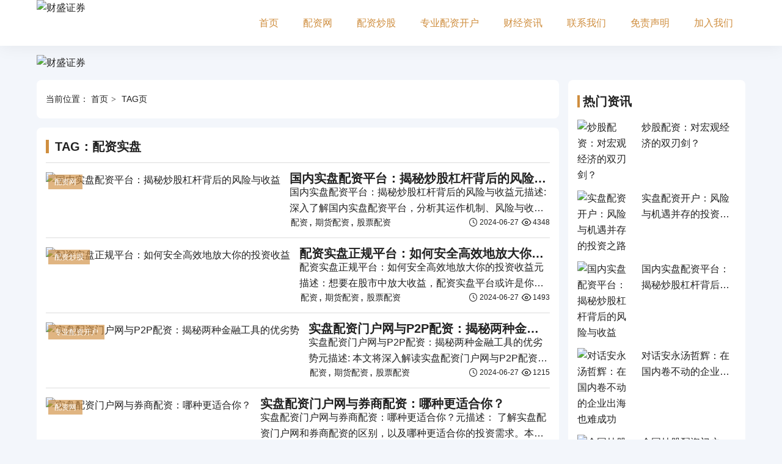

--- FILE ---
content_type: text/html; charset=utf-8
request_url: http://www.stdhn.com/index.php?s=tag&name=peizishipan
body_size: 8215
content:
<!DOCTYPE html>
<html lang="zh-CN">
    <head>
        <meta charset="UTF-8" />
        <meta http-equiv="X-UA-Compatible" content="IE=edge" />
        <meta name="viewport" content="maximum-scale=1.0,minimum-scale=1.0,user-scalable=no,width=device-width,initial-scale=1.0" />
        <title>&#84;&#65;&#71;&#65306;&#37197;&#36164;&#23454;&#30424;&#45;&#36130;&#30427;&#35777;&#21048;</title>
        <meta name="keywords" content="&#37197;&#36164;&#23454;&#30424;" />
        <meta name="description" content="" />
        <meta property="og:type" content="webpage" />
        <meta property="og:url" content="http://www.stdhn.com/index.php?s=tag&name=peizishipan" />
        <meta property="og:site_name" content="财盛证券" />
        <meta property="og:title" content="TAG：配资实盘-财盛证券" />
        <meta property="og:description" content="" />
        <meta http-equiv="Cache-Control" content="no-transform" />
        <meta http-equiv="Cache-Control" content="no-siteapp" />
        <meta name="applicable-device" content="pc,mobile" />
        <link rel="canonical" href="http://www.stdhn.com/index.php?s=tag&name=peizishipan" />
        <link rel="stylesheet" href="/static/theme/iconfont/iconfont.css" />
        <link rel="stylesheet" href="/static/theme/css/style.min.css?=663" />
        <script src="/static/assets/global/plugins/jquery.min.js" type="text/javascript"></script>
        <script src="/static/theme/js/swiper-bundle.min.js?=775" type="text/javascript"></script>
    </head>
    <body>
        <header class="main-header">
            <div class="container">
                <div class="header-md">
                                        <div class="logo">
                        <a href="/" title="财盛证券"><img src="http://www.hbqpw.cn/uploadfile/202406/2ddf636a8f6f97d.jpg" alt="财盛证券" /></a>
                    </div>
                                        <div class="main-nav">
                        <ul>
                            <li class=""><a href="/" title="">首页</a></li>
                                                        <li class=""><a href="http://www.hbqpw.cn/cszq/" title="配资网">配资网</a></li>
                                                        <li class=""><a href="http://www.hbqpw.cn/zaixianshipan/" title="配资炒股">配资炒股</a></li>
                                                        <li class=""><a href="http://www.hbqpw.cn/chaogupeizi/" title="专业配资开户">专业配资开户</a></li>
                                                        <li class=""><a href="http://www.hbqpw.cn/gupiaopeizi/" title="财经资讯">财经资讯</a></li>
                                                        <li class=""><a href="http://www.hbqpw.cn/shipanpeizi/" title="联系我们">联系我们</a></li>
                                                        <li class=""><a href="http://www.hbqpw.cn/zaixianchaogu/" title="免责声明">免责声明</a></li>
                                                        <li class=""><a href="http://www.hbqpw.cn/shipanchaogu/" title="加入我们">加入我们</a></li>
                                                    </ul>
                    </div>
                    <div class="menu-bar">
                        <i class="iconfont icon-menu"></i>
                    </div>
                </div>
            </div>
        </header><div class="topad">
    <div class="container">
                <a href="https://hhjj678.ktis.cn/cs01.html" target="_blank">
            <img class="show-p" src="http://www.hbqpw.cn/uploadfile/thumb/9bf31c7ff062936a96d3c8bd1f8f2ff3/1920x120_crop.jpg" alt="财盛证券" />
            <img class="show-m" src="http://www.hbqpw.cn/uploadfile/thumb/c74d97b01eae257e44aa9d5bade97baf/750x300_crop.jpg" alt="财盛证券" />
        </a>
            </div>
</div>
<div class="e-61-h8-ce wrapper">
    <div class="e-h5-8p-py container">
        <main class="wrapper-main">
            <div class="e-mx-nt-ss section">
                <div class="e-a6-gf-fe crumb">
                    当前位置：
                <a href="/">首页</a>
                <span class="e-qb-lz-eb">TAG页</span>
                </div>
            </div>
            <div class="e-p5-jf-dq section">
                <h1 class="e-je-2w-wf section-hd h3">TAG：配资实盘</h1>
                <div class="e-kh-dz-sh section-md">
                    <div class="e-75-fn-7v post-loop line-box">
                        <ul class="e-yd-qb-ue row">
                                                        <li class="e-6y-sv-zq col">
                                <div class="e-jj-wn-xp item">
                                    <div class="e-e9-gk-j9 item-thumb">
                                        <a class="e-2c-n4-el zoompic" href="http://www.hbqpw.cn/a/202406/49.html" title="国内实盘配资平台：揭秘炒股杠杆背后的风险与收益">
                                            <img src="http://www.hbqpw.cn/uploadfile/thumb/37693cfc748049e45d87b8c7d8b9aacd/200x120_crop.jpg" alt="国内实盘配资平台：揭秘炒股杠杆背后的风险与收益" />
                                        </a>
                                        <div class="e-ic-ql-tt sort">
                                            <a href="http://www.hbqpw.cn/cszq/" title="配资网">配资网</a>
                                        </div>
                                    </div>
                                    <div class="e-ds-f3-hs item-md">
                                        <h2 class="e-jj-tt-bs title h3 text-line-1"><a href="http://www.hbqpw.cn/a/202406/49.html" title="国内实盘配资平台：揭秘炒股杠杆背后的风险与收益">国内实盘配资平台：揭秘炒股杠杆背后的风险与收益</a></h2>
                                        <div class="e-nq-er-4h desc text-line-2">国内实盘配资平台：揭秘炒股杠杆背后的风险与收益</h2>元描述:  深入了解国内实盘配资平台，分析其运作机制、风险与收益，并提供选择平台的建议以及风险控制指南，帮助您明智地使用杠杆，提升投资效率。引言</div>
                                        <div class="e-dy-kg-m9 fd show-p-flex">
                                            <div class="e-49-ec-vz tags">
                                                <ul class="e-cv-pc-xy">
                                                                                                        <li class="e-ds-7g-wk"><a href="/index.php?s=tag&name=peizi" title="配资">配资</a></li>
                                                                                                        <li class="e-ds-7g-wk"><a href="/index.php?s=tag&name=qihuopeizi" title="期货配资">期货配资</a></li>
                                                                                                        <li class="e-ds-7g-wk"><a href="/index.php?s=tag&name=gupiaopeizi" title="股票配资">股票配资</a></li>
                                                                                                    </ul>
                                            </div>
                                            <span class="e-j2-pb-8b time">
                                                <i class="e-sj-49-nb iconfont icon-time"></i>
                                                2024-06-27                                            </span>
                                            <span class="e-9p-mn-ab hits">
                                                <i class="e-td-dp-wc iconfont icon-eye"></i>
                                                4348                                            </span>
                                        </div>
                                    </div>
                                </div>
                            </li>
                                                        <li class="e-6y-sv-zq col">
                                <div class="e-jj-wn-xp item">
                                    <div class="e-e9-gk-j9 item-thumb">
                                        <a class="e-2c-n4-el zoompic" href="http://www.hbqpw.cn/a/202406/50.html" title="配资实盘正规平台：如何安全高效地放大你的投资收益">
                                            <img src="http://www.hbqpw.cn/uploadfile/thumb/1ff1de774005f8da13f42943881c655f/200x120_crop.jpg" alt="配资实盘正规平台：如何安全高效地放大你的投资收益" />
                                        </a>
                                        <div class="e-ic-ql-tt sort">
                                            <a href="http://www.hbqpw.cn/zaixianshipan/" title="配资炒股">配资炒股</a>
                                        </div>
                                    </div>
                                    <div class="e-ds-f3-hs item-md">
                                        <h2 class="e-jj-tt-bs title h3 text-line-1"><a href="http://www.hbqpw.cn/a/202406/50.html" title="配资实盘正规平台：如何安全高效地放大你的投资收益">配资实盘正规平台：如何安全高效地放大你的投资收益</a></h2>
                                        <div class="e-nq-er-4h desc text-line-2">配资实盘正规平台：如何安全高效地放大你的投资收益</h2>元描述：想要在股市中放大收益，配资实盘平台或许是你的选择。但如何找到靠谱的平台，安全高效地进行操作？本文将为你揭秘配资实盘平台的运作机制，并提</div>
                                        <div class="e-dy-kg-m9 fd show-p-flex">
                                            <div class="e-49-ec-vz tags">
                                                <ul class="e-cv-pc-xy">
                                                                                                        <li class="e-ds-7g-wk"><a href="/index.php?s=tag&name=peizi" title="配资">配资</a></li>
                                                                                                        <li class="e-ds-7g-wk"><a href="/index.php?s=tag&name=qihuopeizi" title="期货配资">期货配资</a></li>
                                                                                                        <li class="e-ds-7g-wk"><a href="/index.php?s=tag&name=gupiaopeizi" title="股票配资">股票配资</a></li>
                                                                                                    </ul>
                                            </div>
                                            <span class="e-j2-pb-8b time">
                                                <i class="e-sj-49-nb iconfont icon-time"></i>
                                                2024-06-27                                            </span>
                                            <span class="e-9p-mn-ab hits">
                                                <i class="e-td-dp-wc iconfont icon-eye"></i>
                                                1493                                            </span>
                                        </div>
                                    </div>
                                </div>
                            </li>
                                                        <li class="e-6y-sv-zq col">
                                <div class="e-jj-wn-xp item">
                                    <div class="e-e9-gk-j9 item-thumb">
                                        <a class="e-2c-n4-el zoompic" href="http://www.hbqpw.cn/a/202406/51.html" title="实盘配资门户网与P2P配资：揭秘两种金融工具的优劣势">
                                            <img src="http://www.hbqpw.cn/uploadfile/thumb/8e296a067a37563370ded05f5a3bf3ec/200x120_crop.jpg" alt="实盘配资门户网与P2P配资：揭秘两种金融工具的优劣势" />
                                        </a>
                                        <div class="e-ic-ql-tt sort">
                                            <a href="http://www.hbqpw.cn/chaogupeizi/" title="专业配资开户">专业配资开户</a>
                                        </div>
                                    </div>
                                    <div class="e-ds-f3-hs item-md">
                                        <h2 class="e-jj-tt-bs title h3 text-line-1"><a href="http://www.hbqpw.cn/a/202406/51.html" title="实盘配资门户网与P2P配资：揭秘两种金融工具的优劣势">实盘配资门户网与P2P配资：揭秘两种金融工具的优劣势</a></h2>
                                        <div class="e-nq-er-4h desc text-line-2">实盘配资门户网与P2P配资：揭秘两种金融工具的优劣势</h2>元描述: 本文将深入解读实盘配资门户网与P2P配资的区别，帮助您了解这两种金融工具的特点、优势和风险，并提供选择指南，助您明智决策。引言:</div>
                                        <div class="e-dy-kg-m9 fd show-p-flex">
                                            <div class="e-49-ec-vz tags">
                                                <ul class="e-cv-pc-xy">
                                                                                                        <li class="e-ds-7g-wk"><a href="/index.php?s=tag&name=peizi" title="配资">配资</a></li>
                                                                                                        <li class="e-ds-7g-wk"><a href="/index.php?s=tag&name=qihuopeizi" title="期货配资">期货配资</a></li>
                                                                                                        <li class="e-ds-7g-wk"><a href="/index.php?s=tag&name=gupiaopeizi" title="股票配资">股票配资</a></li>
                                                                                                    </ul>
                                            </div>
                                            <span class="e-j2-pb-8b time">
                                                <i class="e-sj-49-nb iconfont icon-time"></i>
                                                2024-06-27                                            </span>
                                            <span class="e-9p-mn-ab hits">
                                                <i class="e-td-dp-wc iconfont icon-eye"></i>
                                                1215                                            </span>
                                        </div>
                                    </div>
                                </div>
                            </li>
                                                        <li class="e-6y-sv-zq col">
                                <div class="e-jj-wn-xp item">
                                    <div class="e-e9-gk-j9 item-thumb">
                                        <a class="e-2c-n4-el zoompic" href="http://www.hbqpw.cn/a/202406/52.html" title="实盘配资门户网与券商配资：哪种更适合你？">
                                            <img src="http://www.hbqpw.cn/uploadfile/thumb/4e732ced3463d06de0ca9a15b6153677/200x120_crop.jpg" alt="实盘配资门户网与券商配资：哪种更适合你？" />
                                        </a>
                                        <div class="e-ic-ql-tt sort">
                                            <a href="http://www.hbqpw.cn/cszq/" title="配资网">配资网</a>
                                        </div>
                                    </div>
                                    <div class="e-ds-f3-hs item-md">
                                        <h2 class="e-jj-tt-bs title h3 text-line-1"><a href="http://www.hbqpw.cn/a/202406/52.html" title="实盘配资门户网与券商配资：哪种更适合你？">实盘配资门户网与券商配资：哪种更适合你？</a></h2>
                                        <div class="e-nq-er-4h desc text-line-2">实盘配资门户网与券商配资：哪种更适合你？</h2>元描述： 了解实盘配资门户网和券商配资的区别，以及哪种更适合你的投资需求。本文将深入解析两种配资模式的优缺点，并提供专业建议帮助你做出明智选择。你是否</div>
                                        <div class="e-dy-kg-m9 fd show-p-flex">
                                            <div class="e-49-ec-vz tags">
                                                <ul class="e-cv-pc-xy">
                                                                                                        <li class="e-ds-7g-wk"><a href="/index.php?s=tag&name=peizi" title="配资">配资</a></li>
                                                                                                        <li class="e-ds-7g-wk"><a href="/index.php?s=tag&name=qihuopeizi" title="期货配资">期货配资</a></li>
                                                                                                        <li class="e-ds-7g-wk"><a href="/index.php?s=tag&name=gupiaopeizi" title="股票配资">股票配资</a></li>
                                                                                                    </ul>
                                            </div>
                                            <span class="e-j2-pb-8b time">
                                                <i class="e-sj-49-nb iconfont icon-time"></i>
                                                2024-06-27                                            </span>
                                            <span class="e-9p-mn-ab hits">
                                                <i class="e-td-dp-wc iconfont icon-eye"></i>
                                                1866                                            </span>
                                        </div>
                                    </div>
                                </div>
                            </li>
                                                        <li class="e-6y-sv-zq col">
                                <div class="e-jj-wn-xp item">
                                    <div class="e-e9-gk-j9 item-thumb">
                                        <a class="e-2c-n4-el zoompic" href="http://www.hbqpw.cn/a/202406/53.html" title="专业配资服务：解锁投资潜力，实现财富增长">
                                            <img src="http://www.hbqpw.cn/uploadfile/thumb/02e74f10e0327ad868d138f2b4fdd6f0/200x120_crop.jpg" alt="专业配资服务：解锁投资潜力，实现财富增长" />
                                        </a>
                                        <div class="e-ic-ql-tt sort">
                                            <a href="http://www.hbqpw.cn/zaixianshipan/" title="配资炒股">配资炒股</a>
                                        </div>
                                    </div>
                                    <div class="e-ds-f3-hs item-md">
                                        <h2 class="e-jj-tt-bs title h3 text-line-1"><a href="http://www.hbqpw.cn/a/202406/53.html" title="专业配资服务：解锁投资潜力，实现财富增长">专业配资服务：解锁投资潜力，实现财富增长</a></h2>
                                        <div class="e-nq-er-4h desc text-line-2">专业配资服务：解锁投资潜力，实现财富增长</h2>元描述: 探索专业配资服务，了解其运作机制、优势、风险和选择技巧，助您有效利用资金，放大投资收益，实现财富增长！你是否渴望在资本市场中大展拳脚，却苦于</div>
                                        <div class="e-dy-kg-m9 fd show-p-flex">
                                            <div class="e-49-ec-vz tags">
                                                <ul class="e-cv-pc-xy">
                                                                                                        <li class="e-ds-7g-wk"><a href="/index.php?s=tag&name=peizi" title="配资">配资</a></li>
                                                                                                        <li class="e-ds-7g-wk"><a href="/index.php?s=tag&name=qihuopeizi" title="期货配资">期货配资</a></li>
                                                                                                        <li class="e-ds-7g-wk"><a href="/index.php?s=tag&name=gupiaopeizi" title="股票配资">股票配资</a></li>
                                                                                                    </ul>
                                            </div>
                                            <span class="e-j2-pb-8b time">
                                                <i class="e-sj-49-nb iconfont icon-time"></i>
                                                2024-06-27                                            </span>
                                            <span class="e-9p-mn-ab hits">
                                                <i class="e-td-dp-wc iconfont icon-eye"></i>
                                                660                                            </span>
                                        </div>
                                    </div>
                                </div>
                            </li>
                                                        <li class="e-6y-sv-zq col">
                                <div class="e-jj-wn-xp item">
                                    <div class="e-e9-gk-j9 item-thumb">
                                        <a class="e-2c-n4-el zoompic" href="http://www.hbqpw.cn/a/202406/54.html" title="实盘配资开户：风险与机遇并存的投资之路">
                                            <img src="http://www.hbqpw.cn/uploadfile/thumb/33e75ff09dd601bbe69f351039152189/200x120_crop.jpg" alt="实盘配资开户：风险与机遇并存的投资之路" />
                                        </a>
                                        <div class="e-ic-ql-tt sort">
                                            <a href="http://www.hbqpw.cn/chaogupeizi/" title="专业配资开户">专业配资开户</a>
                                        </div>
                                    </div>
                                    <div class="e-ds-f3-hs item-md">
                                        <h2 class="e-jj-tt-bs title h3 text-line-1"><a href="http://www.hbqpw.cn/a/202406/54.html" title="实盘配资开户：风险与机遇并存的投资之路">实盘配资开户：风险与机遇并存的投资之路</a></h2>
                                        <div class="e-nq-er-4h desc text-line-2">实盘配资开户：风险与机遇并存的投资之路</h2>元描述： 实盘配资开户是期货、股票等金融市场投资者常用的杠杆工具，但风险也随之增加。本文将深入探讨实盘配资的利弊、开户流程、风险控制以及如何选择正规平台</div>
                                        <div class="e-dy-kg-m9 fd show-p-flex">
                                            <div class="e-49-ec-vz tags">
                                                <ul class="e-cv-pc-xy">
                                                                                                        <li class="e-ds-7g-wk"><a href="/index.php?s=tag&name=peizi" title="配资">配资</a></li>
                                                                                                        <li class="e-ds-7g-wk"><a href="/index.php?s=tag&name=qihuopeizi" title="期货配资">期货配资</a></li>
                                                                                                        <li class="e-ds-7g-wk"><a href="/index.php?s=tag&name=gupiaopeizi" title="股票配资">股票配资</a></li>
                                                                                                    </ul>
                                            </div>
                                            <span class="e-j2-pb-8b time">
                                                <i class="e-sj-49-nb iconfont icon-time"></i>
                                                2024-06-27                                            </span>
                                            <span class="e-9p-mn-ab hits">
                                                <i class="e-td-dp-wc iconfont icon-eye"></i>
                                                4890                                            </span>
                                        </div>
                                    </div>
                                </div>
                            </li>
                                                        <li class="e-6y-sv-zq col">
                                <div class="e-jj-wn-xp item">
                                    <div class="e-e9-gk-j9 item-thumb">
                                        <a class="e-2c-n4-el zoompic" href="http://www.hbqpw.cn/a/202406/55.html" title="股票配资炒股交流：揭秘杠杆炒股的秘密，踏上财富增长的快车道！">
                                            <img src="http://www.hbqpw.cn/uploadfile/thumb/6ea9ab1baa0efb9e19094440c317e21b/200x120_crop.jpg" alt="股票配资炒股交流：揭秘杠杆炒股的秘密，踏上财富增长的快车道！" />
                                        </a>
                                        <div class="e-ic-ql-tt sort">
                                            <a href="http://www.hbqpw.cn/cszq/" title="配资网">配资网</a>
                                        </div>
                                    </div>
                                    <div class="e-ds-f3-hs item-md">
                                        <h2 class="e-jj-tt-bs title h3 text-line-1"><a href="http://www.hbqpw.cn/a/202406/55.html" title="股票配资炒股交流：揭秘杠杆炒股的秘密，踏上财富增长的快车道！">股票配资炒股交流：揭秘杠杆炒股的秘密，踏上财富增长的快车道！</a></h2>
                                        <div class="e-nq-er-4h desc text-line-2">股票配资炒股交流：揭秘杠杆炒股的秘密，踏上财富增长的快车道！</h2>元描述： 想要在股市中如鱼得水？了解股票配资炒股交流的优势和风险！本文将深入解析配资炒股的机制，教你如何选择靠谱平台，并分享成功交</div>
                                        <div class="e-dy-kg-m9 fd show-p-flex">
                                            <div class="e-49-ec-vz tags">
                                                <ul class="e-cv-pc-xy">
                                                                                                        <li class="e-ds-7g-wk"><a href="/index.php?s=tag&name=peizi" title="配资">配资</a></li>
                                                                                                        <li class="e-ds-7g-wk"><a href="/index.php?s=tag&name=qihuopeizi" title="期货配资">期货配资</a></li>
                                                                                                        <li class="e-ds-7g-wk"><a href="/index.php?s=tag&name=gupiaopeizi" title="股票配资">股票配资</a></li>
                                                                                                    </ul>
                                            </div>
                                            <span class="e-j2-pb-8b time">
                                                <i class="e-sj-49-nb iconfont icon-time"></i>
                                                2024-06-27                                            </span>
                                            <span class="e-9p-mn-ab hits">
                                                <i class="e-td-dp-wc iconfont icon-eye"></i>
                                                691                                            </span>
                                        </div>
                                    </div>
                                </div>
                            </li>
                                                        <li class="e-6y-sv-zq col">
                                <div class="e-jj-wn-xp item">
                                    <div class="e-e9-gk-j9 item-thumb">
                                        <a class="e-2c-n4-el zoompic" href="http://www.hbqpw.cn/a/202406/56.html" title="股票杠杆炒股平台：解锁股市无限潜力的工具，还是风险的深渊？">
                                            <img src="http://www.hbqpw.cn/uploadfile/thumb/34173cb38f07f89ddbebc2ac9128303f/200x120_crop.jpg" alt="股票杠杆炒股平台：解锁股市无限潜力的工具，还是风险的深渊？" />
                                        </a>
                                        <div class="e-ic-ql-tt sort">
                                            <a href="http://www.hbqpw.cn/zaixianshipan/" title="配资炒股">配资炒股</a>
                                        </div>
                                    </div>
                                    <div class="e-ds-f3-hs item-md">
                                        <h2 class="e-jj-tt-bs title h3 text-line-1"><a href="http://www.hbqpw.cn/a/202406/56.html" title="股票杠杆炒股平台：解锁股市无限潜力的工具，还是风险的深渊？">股票杠杆炒股平台：解锁股市无限潜力的工具，还是风险的深渊？</a></h2>
                                        <div class="e-nq-er-4h desc text-line-2">股票杠杆炒股平台：解锁股市无限潜力的工具，还是风险的深渊？</h2>元描述: 想了解股票杠杆炒股平台的优缺点吗？这篇文章将深入探讨杠杆交易的机制、风险和回报，并提供使用杠杆交易的专业建议，帮助您在股市</div>
                                        <div class="e-dy-kg-m9 fd show-p-flex">
                                            <div class="e-49-ec-vz tags">
                                                <ul class="e-cv-pc-xy">
                                                                                                        <li class="e-ds-7g-wk"><a href="/index.php?s=tag&name=peizi" title="配资">配资</a></li>
                                                                                                        <li class="e-ds-7g-wk"><a href="/index.php?s=tag&name=qihuopeizi" title="期货配资">期货配资</a></li>
                                                                                                        <li class="e-ds-7g-wk"><a href="/index.php?s=tag&name=gupiaopeizi" title="股票配资">股票配资</a></li>
                                                                                                    </ul>
                                            </div>
                                            <span class="e-j2-pb-8b time">
                                                <i class="e-sj-49-nb iconfont icon-time"></i>
                                                2024-06-27                                            </span>
                                            <span class="e-9p-mn-ab hits">
                                                <i class="e-td-dp-wc iconfont icon-eye"></i>
                                                947                                            </span>
                                        </div>
                                    </div>
                                </div>
                            </li>
                                                        <li class="e-6y-sv-zq col">
                                <div class="e-jj-wn-xp item">
                                    <div class="e-e9-gk-j9 item-thumb">
                                        <a class="e-2c-n4-el zoompic" href="http://www.hbqpw.cn/a/202406/57.html" title="配资实盘排行：如何选择最适合你的配资平台？">
                                            <img src="http://www.hbqpw.cn/uploadfile/thumb/c16a5320fa475530d9583c34fd356ef5/200x120_crop.jpg" alt="配资实盘排行：如何选择最适合你的配资平台？" />
                                        </a>
                                        <div class="e-ic-ql-tt sort">
                                            <a href="http://www.hbqpw.cn/chaogupeizi/" title="专业配资开户">专业配资开户</a>
                                        </div>
                                    </div>
                                    <div class="e-ds-f3-hs item-md">
                                        <h2 class="e-jj-tt-bs title h3 text-line-1"><a href="http://www.hbqpw.cn/a/202406/57.html" title="配资实盘排行：如何选择最适合你的配资平台？">配资实盘排行：如何选择最适合你的配资平台？</a></h2>
                                        <div class="e-nq-er-4h desc text-line-2">配资实盘排行：如何选择最适合你的配资平台？</h2>元描述: 想要在股票市场博取收益，但资金不足？配资实盘排行来帮你！本文将深入剖析配资平台的优劣，带你找到最适合你的配资方案，助你踏上投资之路！引言:</div>
                                        <div class="e-dy-kg-m9 fd show-p-flex">
                                            <div class="e-49-ec-vz tags">
                                                <ul class="e-cv-pc-xy">
                                                                                                        <li class="e-ds-7g-wk"><a href="/index.php?s=tag&name=peizi" title="配资">配资</a></li>
                                                                                                        <li class="e-ds-7g-wk"><a href="/index.php?s=tag&name=qihuopeizi" title="期货配资">期货配资</a></li>
                                                                                                        <li class="e-ds-7g-wk"><a href="/index.php?s=tag&name=gupiaopeizi" title="股票配资">股票配资</a></li>
                                                                                                    </ul>
                                            </div>
                                            <span class="e-j2-pb-8b time">
                                                <i class="e-sj-49-nb iconfont icon-time"></i>
                                                2024-06-27                                            </span>
                                            <span class="e-9p-mn-ab hits">
                                                <i class="e-td-dp-wc iconfont icon-eye"></i>
                                                1476                                            </span>
                                        </div>
                                    </div>
                                </div>
                            </li>
                                                        <li class="e-6y-sv-zq col">
                                <div class="e-jj-wn-xp item">
                                    <div class="e-e9-gk-j9 item-thumb">
                                        <a class="e-2c-n4-el zoompic" href="http://www.hbqpw.cn/a/202406/58.html" title="炒股配资：对宏观经济的双刃剑？">
                                            <img src="http://www.hbqpw.cn/uploadfile/thumb/6364d3f0f495b6ab9dcf8d3b5c6e0b01/200x120_crop.jpg" alt="炒股配资：对宏观经济的双刃剑？" />
                                        </a>
                                        <div class="e-ic-ql-tt sort">
                                            <a href="http://www.hbqpw.cn/cszq/" title="配资网">配资网</a>
                                        </div>
                                    </div>
                                    <div class="e-ds-f3-hs item-md">
                                        <h2 class="e-jj-tt-bs title h3 text-line-1"><a href="http://www.hbqpw.cn/a/202406/58.html" title="炒股配资：对宏观经济的双刃剑？">炒股配资：对宏观经济的双刃剑？</a></h2>
                                        <div class="e-nq-er-4h desc text-line-2">炒股配资：对宏观经济的双刃剑？</h2>元描述: 炒股配资，一种看似能助你快速积累财富的金融工具，实则暗藏风险。本文将深入探讨炒股配资对宏观经济的影响，分析其利弊，并揭示其背后的机制。引言: 在追求财</div>
                                        <div class="e-dy-kg-m9 fd show-p-flex">
                                            <div class="e-49-ec-vz tags">
                                                <ul class="e-cv-pc-xy">
                                                                                                        <li class="e-ds-7g-wk"><a href="/index.php?s=tag&name=peizi" title="配资">配资</a></li>
                                                                                                        <li class="e-ds-7g-wk"><a href="/index.php?s=tag&name=qihuopeizi" title="期货配资">期货配资</a></li>
                                                                                                        <li class="e-ds-7g-wk"><a href="/index.php?s=tag&name=gupiaopeizi" title="股票配资">股票配资</a></li>
                                                                                                    </ul>
                                            </div>
                                            <span class="e-j2-pb-8b time">
                                                <i class="e-sj-49-nb iconfont icon-time"></i>
                                                2024-06-27                                            </span>
                                            <span class="e-9p-mn-ab hits">
                                                <i class="e-td-dp-wc iconfont icon-eye"></i>
                                                4928                                            </span>
                                        </div>
                                    </div>
                                </div>
                            </li>
                                                        <li class="e-6y-sv-zq col">
                                <div class="e-jj-wn-xp item">
                                    <div class="e-e9-gk-j9 item-thumb">
                                        <a class="e-2c-n4-el zoompic" href="http://www.hbqpw.cn/a/202406/59.html" title="如何选择安全可靠的实盘配资平台？：避开风险，实现投资目标的秘诀">
                                            <img src="http://www.hbqpw.cn/uploadfile/thumb/182be0c5cdcd5072bb1864cdee4d3d6e/200x120_crop.jpg" alt="如何选择安全可靠的实盘配资平台？：避开风险，实现投资目标的秘诀" />
                                        </a>
                                        <div class="e-ic-ql-tt sort">
                                            <a href="http://www.hbqpw.cn/zaixianshipan/" title="配资炒股">配资炒股</a>
                                        </div>
                                    </div>
                                    <div class="e-ds-f3-hs item-md">
                                        <h2 class="e-jj-tt-bs title h3 text-line-1"><a href="http://www.hbqpw.cn/a/202406/59.html" title="如何选择安全可靠的实盘配资平台？：避开风险，实现投资目标的秘诀">如何选择安全可靠的实盘配资平台？：避开风险，实现投资目标的秘诀</a></h2>
                                        <div class="e-nq-er-4h desc text-line-2">如何选择安全可靠的实盘配资平台？：避开风险，实现投资目标的秘诀</h2>元描述：寻找安全可靠的实盘配资平台？本文将从专业角度为你揭秘选择平台的秘诀，涵盖风险控制、资金安全、平台资质等关键因素，助你规避</div>
                                        <div class="e-dy-kg-m9 fd show-p-flex">
                                            <div class="e-49-ec-vz tags">
                                                <ul class="e-cv-pc-xy">
                                                                                                        <li class="e-ds-7g-wk"><a href="/index.php?s=tag&name=peizi" title="配资">配资</a></li>
                                                                                                        <li class="e-ds-7g-wk"><a href="/index.php?s=tag&name=qihuopeizi" title="期货配资">期货配资</a></li>
                                                                                                        <li class="e-ds-7g-wk"><a href="/index.php?s=tag&name=gupiaopeizi" title="股票配资">股票配资</a></li>
                                                                                                    </ul>
                                            </div>
                                            <span class="e-j2-pb-8b time">
                                                <i class="e-sj-49-nb iconfont icon-time"></i>
                                                2024-06-27                                            </span>
                                            <span class="e-9p-mn-ab hits">
                                                <i class="e-td-dp-wc iconfont icon-eye"></i>
                                                2108                                            </span>
                                        </div>
                                    </div>
                                </div>
                            </li>
                                                        <li class="e-6y-sv-zq col">
                                <div class="e-jj-wn-xp item">
                                    <div class="e-e9-gk-j9 item-thumb">
                                        <a class="e-2c-n4-el zoompic" href="http://www.hbqpw.cn/a/202406/60.html" title="股票在线配资：揭秘杠杆投资的风险与机遇">
                                            <img src="http://www.hbqpw.cn/uploadfile/thumb/e369853df766fa44e1ed0ff613f563bd/200x120_crop.jpg" alt="股票在线配资：揭秘杠杆投资的风险与机遇" />
                                        </a>
                                        <div class="e-ic-ql-tt sort">
                                            <a href="http://www.hbqpw.cn/chaogupeizi/" title="专业配资开户">专业配资开户</a>
                                        </div>
                                    </div>
                                    <div class="e-ds-f3-hs item-md">
                                        <h2 class="e-jj-tt-bs title h3 text-line-1"><a href="http://www.hbqpw.cn/a/202406/60.html" title="股票在线配资：揭秘杠杆投资的风险与机遇">股票在线配资：揭秘杠杆投资的风险与机遇</a></h2>
                                        <div class="e-nq-er-4h desc text-line-2">股票在线配资：揭秘杠杆投资的风险与机遇</h2>元描述：深入了解股票在线配资的机制，探索其风险与机遇，学习如何明智地利用杠杆力量，实现投资目标。引言：你是否渴望在股票市场中获得更大的回报，却受限于有限</div>
                                        <div class="e-dy-kg-m9 fd show-p-flex">
                                            <div class="e-49-ec-vz tags">
                                                <ul class="e-cv-pc-xy">
                                                                                                        <li class="e-ds-7g-wk"><a href="/index.php?s=tag&name=peizi" title="配资">配资</a></li>
                                                                                                        <li class="e-ds-7g-wk"><a href="/index.php?s=tag&name=qihuopeizi" title="期货配资">期货配资</a></li>
                                                                                                        <li class="e-ds-7g-wk"><a href="/index.php?s=tag&name=gupiaopeizi" title="股票配资">股票配资</a></li>
                                                                                                    </ul>
                                            </div>
                                            <span class="e-j2-pb-8b time">
                                                <i class="e-sj-49-nb iconfont icon-time"></i>
                                                2024-06-27                                            </span>
                                            <span class="e-9p-mn-ab hits">
                                                <i class="e-td-dp-wc iconfont icon-eye"></i>
                                                2101                                            </span>
                                        </div>
                                    </div>
                                </div>
                            </li>
                                                    </ul>
                    </div>
                </div>
            </div>
            <div class="e-hn-7x-e2 section pagination">
                <ul><li class="prev"><a href="/index.php?s=tag&name=peizishipan&page=0" data-ci-pagination-page="0">上一页</a></li><li class="active"><span>1</span></li><li class="show-p"><a href="/index.php?s=tag&name=peizishipan&page=2" data-ci-pagination-page="2">2</a></li><li class="show-p"><a href="/index.php?s=tag&name=peizishipan&page=3" data-ci-pagination-page="3">3</a></li><li class="show-p"><a href="/index.php?s=tag&name=peizishipan&page=4" data-ci-pagination-page="4">4</a></li><li class="show-p"><a href="/index.php?s=tag&name=peizishipan&page=5" data-ci-pagination-page="5">5</a></li><li class="next"><a href="/index.php?s=tag&name=peizishipan&page=2" data-ci-pagination-page="2">下一页</a></li><li class="show-p"><a href="/index.php?s=tag&name=peizishipan&page=7" data-ci-pagination-page="7">尾页</a></li></ul>            </div>
        </main>
        <aside class="wrapper-aside">
        <div class="widget">
        <h3 class="widget-hd">热门资讯</h3>
        <div class="widget-md">
            <div class="post-loop">
                <ul class="row">
                                        <li class="col">
                        <div class="item">
                            <div class="item-thumb">
                                <a class="zoompic" href="http://www.hbqpw.cn/a/202406/58.html" title="炒股配资：对宏观经济的双刃剑？">
                                    <img src="http://www.hbqpw.cn/uploadfile/thumb/6364d3f0f495b6ab9dcf8d3b5c6e0b01/200x120_crop.jpg" alt="炒股配资：对宏观经济的双刃剑？" />
                                </a>
                            </div>
                            <div class="item-md">
                                <span class="title h4 font-weight-normal text-line-2">
                                    <a href="http://www.hbqpw.cn/a/202406/58.html" title="炒股配资：对宏观经济的双刃剑？">炒股配资：对宏观经济的双刃剑？</a>
                                </span>
                            </div>
                        </div>
                    </li>
                                        <li class="col">
                        <div class="item">
                            <div class="item-thumb">
                                <a class="zoompic" href="http://www.hbqpw.cn/a/202406/54.html" title="实盘配资开户：风险与机遇并存的投资之路">
                                    <img src="http://www.hbqpw.cn/uploadfile/thumb/33e75ff09dd601bbe69f351039152189/200x120_crop.jpg" alt="实盘配资开户：风险与机遇并存的投资之路" />
                                </a>
                            </div>
                            <div class="item-md">
                                <span class="title h4 font-weight-normal text-line-2">
                                    <a href="http://www.hbqpw.cn/a/202406/54.html" title="实盘配资开户：风险与机遇并存的投资之路">实盘配资开户：风险与机遇并存的投资之路</a>
                                </span>
                            </div>
                        </div>
                    </li>
                                        <li class="col">
                        <div class="item">
                            <div class="item-thumb">
                                <a class="zoompic" href="http://www.hbqpw.cn/a/202406/49.html" title="国内实盘配资平台：揭秘炒股杠杆背后的风险与收益">
                                    <img src="http://www.hbqpw.cn/uploadfile/thumb/37693cfc748049e45d87b8c7d8b9aacd/200x120_crop.jpg" alt="国内实盘配资平台：揭秘炒股杠杆背后的风险与收益" />
                                </a>
                            </div>
                            <div class="item-md">
                                <span class="title h4 font-weight-normal text-line-2">
                                    <a href="http://www.hbqpw.cn/a/202406/49.html" title="国内实盘配资平台：揭秘炒股杠杆背后的风险与收益">国内实盘配资平台：揭秘炒股杠杆背后的风险与收益</a>
                                </span>
                            </div>
                        </div>
                    </li>
                                        <li class="col">
                        <div class="item">
                            <div class="item-thumb">
                                <a class="zoompic" href="http://www.hbqpw.cn/a/202406/47.html" title="对话安永汤哲辉：在国内卷不动的企业出海也难成功">
                                    <img src="http://www.hbqpw.cn/uploadfile/thumb/3c59dc048e8850243be8079a5c74d079/200x120_crop.jpg" alt="对话安永汤哲辉：在国内卷不动的企业出海也难成功" />
                                </a>
                            </div>
                            <div class="item-md">
                                <span class="title h4 font-weight-normal text-line-2">
                                    <a href="http://www.hbqpw.cn/a/202406/47.html" title="对话安永汤哲辉：在国内卷不动的企业出海也难成功">对话安永汤哲辉：在国内卷不动的企业出海也难成功</a>
                                </span>
                            </div>
                        </div>
                    </li>
                                        <li class="col">
                        <div class="item">
                            <div class="item-thumb">
                                <a class="zoompic" href="http://www.hbqpw.cn/a/202406/62.html" title="全国炒股配资门户：解锁股市投资的无限可能">
                                    <img src="http://www.hbqpw.cn/uploadfile/thumb/19ca14e7ea6328a42e0eb13d585e4c22/200x120_crop.jpg" alt="全国炒股配资门户：解锁股市投资的无限可能" />
                                </a>
                            </div>
                            <div class="item-md">
                                <span class="title h4 font-weight-normal text-line-2">
                                    <a href="http://www.hbqpw.cn/a/202406/62.html" title="全国炒股配资门户：解锁股市投资的无限可能">全国炒股配资门户：解锁股市投资的无限可能</a>
                                </span>
                            </div>
                        </div>
                    </li>
                                        <li class="col">
                        <div class="item">
                            <div class="item-thumb">
                                <a class="zoompic" href="http://www.hbqpw.cn/a/202406/45.html" title="河南省直公积金贷款额度提至120万，多子女家庭最高达144万">
                                    <img src="http://www.hbqpw.cn/uploadfile/thumb/1f0e3dad99908345f7439f8ffabdffc4/200x120_crop.jpg" alt="河南省直公积金贷款额度提至120万，多子女家庭最高达144万" />
                                </a>
                            </div>
                            <div class="item-md">
                                <span class="title h4 font-weight-normal text-line-2">
                                    <a href="http://www.hbqpw.cn/a/202406/45.html" title="河南省直公积金贷款额度提至120万，多子女家庭最高达144万">河南省直公积金贷款额度提至120万，多子女家庭最高达144万</a>
                                </span>
                            </div>
                        </div>
                    </li>
                                    </ul>
            </div>
        </div>
    </div>

    <div class="widget">
        <h3 class="widget-hd">推荐资讯</h3>
        <div class="widget-md">
            <div class="txt-loop">
                <ul class="row">
                                        <li class="col">
                        <div class="item">
                            <span class="serial box color">1</span>
                            <span class="title h4 font-weight-normal text-line-1">
                                <a href="http://www.hbqpw.cn/a/202509/1438.html" title="工信部：算力总规模全球第二 人工智能企业数量超4400家">工信部：算力总规模全球第二 人工智能企业数量超4400家</a>
                            </span>
                            <span class="time">
                                <i class="iconfont icon-time"></i>
                                09-21                            </span>
                        </div>
                    </li>
                                        <li class="col">
                        <div class="item">
                            <span class="serial box color">2</span>
                            <span class="title h4 font-weight-normal text-line-1">
                                <a href="http://www.hbqpw.cn/a/202509/1437.html" title="中国-新西兰自贸区联委会第七次会议举行">中国-新西兰自贸区联委会第七次会议举行</a>
                            </span>
                            <span class="time">
                                <i class="iconfont icon-time"></i>
                                09-21                            </span>
                        </div>
                    </li>
                                        <li class="col">
                        <div class="item">
                            <span class="serial box color">3</span>
                            <span class="title h4 font-weight-normal text-line-1">
                                <a href="http://www.hbqpw.cn/a/202509/1436.html" title="东莞交警虎门大队开展“安全带、安全头盔守护生命”春运交通安全宣传劝导活动">东莞交警虎门大队开展“安全带、安全头盔守护生命”春运交通安全宣传劝导活动</a>
                            </span>
                            <span class="time">
                                <i class="iconfont icon-time"></i>
                                09-21                            </span>
                        </div>
                    </li>
                                        <li class="col">
                        <div class="item">
                            <span class="serial box color">4</span>
                            <span class="title h4 font-weight-normal text-line-1">
                                <a href="http://www.hbqpw.cn/a/202509/1435.html" title="期市盘前早参  硅业分会：多晶硅节后价格持稳为主">期市盘前早参  硅业分会：多晶硅节后价格持稳为主</a>
                            </span>
                            <span class="time">
                                <i class="iconfont icon-time"></i>
                                09-21                            </span>
                        </div>
                    </li>
                                        <li class="col">
                        <div class="item">
                            <span class="serial box color">5</span>
                            <span class="title h4 font-weight-normal text-line-1">
                                <a href="http://www.hbqpw.cn/a/202509/1434.html" title="民企“跨省”悬赏百万征集官员违法线索，背后隐现商战纠纷">民企“跨省”悬赏百万征集官员违法线索，背后隐现商战纠纷</a>
                            </span>
                            <span class="time">
                                <i class="iconfont icon-time"></i>
                                09-20                            </span>
                        </div>
                    </li>
                                        <li class="col">
                        <div class="item">
                            <span class="serial box color">6</span>
                            <span class="title h4 font-weight-normal text-line-1">
                                <a href="http://www.hbqpw.cn/a/202509/1433.html" title="逝者｜德国政坛“建筑师”朔伊布勒去世，享年81岁">逝者｜德国政坛“建筑师”朔伊布勒去世，享年81岁</a>
                            </span>
                            <span class="time">
                                <i class="iconfont icon-time"></i>
                                09-20                            </span>
                        </div>
                    </li>
                                        <li class="col">
                        <div class="item">
                            <span class="serial box color">7</span>
                            <span class="title h4 font-weight-normal text-line-1">
                                <a href="http://www.hbqpw.cn/a/202509/1432.html" title="齐心集团：公司是融资融券标的股票，投资者依法开展融资融券业务是正常交易行为">齐心集团：公司是融资融券标的股票，投资者依法开展融资融券业务是正常交易行为</a>
                            </span>
                            <span class="time">
                                <i class="iconfont icon-time"></i>
                                09-20                            </span>
                        </div>
                    </li>
                                        <li class="col">
                        <div class="item">
                            <span class="serial box color">8</span>
                            <span class="title h4 font-weight-normal text-line-1">
                                <a href="http://www.hbqpw.cn/a/202509/1431.html" title="免去“找零”烦恼！泰国曼谷市区BTS轻轨全站接入微信支付">免去“找零”烦恼！泰国曼谷市区BTS轻轨全站接入微信支付</a>
                            </span>
                            <span class="time">
                                <i class="iconfont icon-time"></i>
                                09-20                            </span>
                        </div>
                    </li>
                                        <li class="col">
                        <div class="item">
                            <span class="serial box color">9</span>
                            <span class="title h4 font-weight-normal text-line-1">
                                <a href="http://www.hbqpw.cn/a/202509/1430.html" title="杨德龙：政策不断加码 国家队加大入市力度 龙年股市行情值得期待">杨德龙：政策不断加码 国家队加大入市力度 龙年股市行情值得期待</a>
                            </span>
                            <span class="time">
                                <i class="iconfont icon-time"></i>
                                09-19                            </span>
                        </div>
                    </li>
                                        <li class="col">
                        <div class="item">
                            <span class="serial box color">10</span>
                            <span class="title h4 font-weight-normal text-line-1">
                                <a href="http://www.hbqpw.cn/a/202509/1429.html" title="又一金融系统“大老虎”被查 开年12日内34人被调查">又一金融系统“大老虎”被查 开年12日内34人被调查</a>
                            </span>
                            <span class="time">
                                <i class="iconfont icon-time"></i>
                                09-19                            </span>
                        </div>
                    </li>
                                    </ul>
            </div>
        </div>
    </div>

    <div class="widget">
        <h3 class="widget-hd">热门标签</h3>
        <div class="widget-md">
            <div class="hot-tags">
                                <a target="_blank" href="/index.php?s=tag&name=2023shipanpeizipingtai" title="2023实盘配资平台">2023实盘配资平台</a>
                                <a target="_blank" href="/index.php?s=tag&name=shipanpeizikoufu" title="实盘配资叩富">实盘配资叩富</a>
                                <a target="_blank" href="/index.php?s=tag&name=shidashipanpeizipingtai" title="十大实盘配资平台">十大实盘配资平台</a>
                                <a target="_blank" href="/index.php?s=tag&name=chaoguzhipingtaiganggan" title="炒股指平台杠杆">炒股指平台杠杆</a>
                                <a target="_blank" href="/index.php?s=tag&name=hengzhiqihuoshipanpeizi" title="恒指期货实盘配资">恒指期货实盘配资</a>
                                <a target="_blank" href="/index.php?s=tag&name=zhuanyepeiziguanwang" title="专业配资官网">专业配资官网</a>
                                <a target="_blank" href="/index.php?s=tag&name=hengzhishipanpeizi" title="恒指实盘配资">恒指实盘配资</a>
                                <a target="_blank" href="/index.php?s=tag&name=shipanpeizikaihu" title="实盘配资开户">实盘配资开户</a>
                                <a target="_blank" href="/index.php?s=tag&name=kaopudeshipanpeizipingtaizenmezhao" title="靠谱的实盘配资平台怎么找">靠谱的实盘配资平台怎么找</a>
                                <a target="_blank" href="/index.php?s=tag&name=gupiaohongsehelusedaibiaoshime" title="股票红色和绿色代表什么">股票红色和绿色代表什么</a>
                                <a target="_blank" href="/index.php?s=tag&name=zhengguishipanpeizipingtai" title="正规实盘配资平台">正规实盘配资平台</a>
                                <a target="_blank" href="/index.php?s=tag&name=peizi" title="配资">配资</a>
                                <a target="_blank" href="/index.php?s=tag&name=gupiaoshipanpeizipingtaiyounaxie" title="股票实盘配资平台有哪些">股票实盘配资平台有哪些</a>
                                <a target="_blank" href="/index.php?s=tag&name=qihuopeizi" title="期货配资">期货配资</a>
                                <a target="_blank" href="/index.php?s=tag&name=tianyanshipanpeizichaxun" title="天眼实盘配资查询">天眼实盘配资查询</a>
                                <a target="_blank" href="/index.php?s=tag&name=gupiaopeizi" title="股票配资">股票配资</a>
                                <a target="_blank" href="/index.php?s=tag&name=wangshangshipanpeizichaxun" title="网上实盘配资查询">网上实盘配资查询</a>
                                <a target="_blank" href="/index.php?s=tag&name=zhuanyepeizi" title="专业配资">专业配资</a>
                                <a target="_blank" href="/index.php?s=tag&name=shipanpeiziyounaxiegongsi" title="实盘配资有哪些公司">实盘配资有哪些公司</a>
                                <a target="_blank" href="/index.php?s=tag&name=peizishipan" title="配资实盘">配资实盘</a>
                                <a target="_blank" href="/index.php?s=tag&name=gupiaoshipanpeiziapp_peizi" title="股票实盘配资app 配资">股票实盘配资app 配资</a>
                                <a target="_blank" href="/index.php?s=tag&name=shipanpeizi" title="实盘配资">实盘配资</a>
                                <a target="_blank" href="/index.php?s=tag&name=shipanpeizipingtaiappxiazaiguanwang" title="实盘配资平台app下载官网">实盘配资平台app下载官网</a>
                                <a target="_blank" href="/index.php?s=tag&name=peizizixun" title="配资资讯">配资资讯</a>
                                <a target="_blank" href="/index.php?s=tag&name=wangshangshipanpeiziyounaxiepingtaikechadeshipanpeizigongsi" title="网上实盘配资有哪些平台可查的实盘配资公司">网上实盘配资有哪些平台可查的实盘配资公司</a>
                            </div>
        </div>
    </div>
</aside>    </div>
</div>
<footer class="main-footer">
    <div class="container">
        <div class="footer-hd">
            <div class="footer-nav">
                <ul>
                    <li><a href="/" title="网上实盘配资有哪些平台可查的实盘配资公司">首页</a></li>
                                        <li><a href="http://www.hbqpw.cn/cszq/" title="配资网">配资网</a></li>
                                        <li><a href="http://www.hbqpw.cn/zaixianshipan/" title="配资炒股">配资炒股</a></li>
                                        <li><a href="http://www.hbqpw.cn/chaogupeizi/" title="专业配资开户">专业配资开户</a></li>
                                        <li><a href="http://www.hbqpw.cn/gupiaopeizi/" title="财经资讯">财经资讯</a></li>
                                        <li><a href="http://www.hbqpw.cn/shipanpeizi/" title="联系我们">联系我们</a></li>
                                        <li><a href="http://www.hbqpw.cn/zaixianchaogu/" title="免责声明">免责声明</a></li>
                                        <li><a href="http://www.hbqpw.cn/shipanchaogu/" title="加入我们">加入我们</a></li>
                                    </ul>
            </div>
        </div>
        <div class="footer-md">
            <p class="footer-copyright">
                Copyright © 2009-2026 <a href="http://www.hbqpw.cn/">财盛证券</a> Allrights Reserved.
                <br>备案许可证号为：
                <a href="https://beian.miit.gov.cn/" target="_blank" rel="nofollow">京ICP0000001</a>
                <a href="/sitemap.xml" class="sitemap">网站地图</a>
            </p>
        </div>
        <div class="footer-fd">
            <div class="footer-friendlink">
                <span>友情链接：</span>
                <ul>
                                        <li><a href="https://www.baidu.com/" target="_blank">百度</a></li>
                                        <li><a href="https://www.youku.com/" target="_blank">优酷</a></li>
                                    </ul>
            </div>
        </div>
    </div>
</footer>
</body>
<script src="/static/theme/js/custom.js?=278" type="text/javascript"></script>
</html>

--- FILE ---
content_type: text/css
request_url: http://www.stdhn.com/static/theme/css/style.min.css?=663
body_size: 7227
content:
@charset "utf-8";*,*::before,*::after{box-sizing:border-box}html{line-height:1.15;-webkit-text-size-adjust:100%}body{margin:0}article,aside,figcaption,figure,footer,header,hgroup,main,nav,section{display:block}h1{font-size:2em;margin:.67em 0}hr{box-sizing:content-box;height:0;overflow:visible}pre{font-family:monospace, monospace;font-size:1em}a{background-color:transparent;text-decoration:none}abbr[title]{border-bottom:none;text-decoration:underline;text-decoration:underline dotted}b,strong{font-weight:bolder}code,kbd,samp{font-family:monospace, monospace;font-size:1em}small{font-size:80%}sub,sup{font-size:75%;line-height:0;position:relative;vertical-align:baseline}sub{bottom:-0.25em}sup{top:-0.5em}img{border-style:none}button,input,optgroup,select,textarea{font-family:inherit;font-size:100%;line-height:1.15;margin:0}button,input{overflow:visible}button,select{text-transform:none}button,[type="button"],[type="reset"],[type="submit"]{-webkit-appearance:button}button::-moz-focus-inner,[type="button"]::-moz-focus-inner,[type="reset"]::-moz-focus-inner,[type="submit"]::-moz-focus-inner{border-style:none;padding:0}button:-moz-focusring,[type="button"]:-moz-focusring,[type="reset"]:-moz-focusring,[type="submit"]:-moz-focusring{outline:1px dotted ButtonText}fieldset{padding:.35em .75em .625em}legend{box-sizing:border-box;color:inherit;display:table;max-width:100%;padding:0;white-space:normal}progress{vertical-align:baseline}textarea{overflow:auto}[type="checkbox"],[type="radio"]{box-sizing:border-box;padding:0}[type="number"]::-webkit-inner-spin-button,[type="number"]::-webkit-outer-spin-button{height:auto}[type="search"]{-webkit-appearance:textfield;outline-offset:-2px}[type="search"]::-webkit-search-decoration{-webkit-appearance:none}::-webkit-file-upload-button{-webkit-appearance:button;font:inherit}details{display:block}summary{display:list-item}template{display:none}[hidden]{display:none}ul{margin:0;padding:0}ul li{list-style-type:none}ol{margin:0;padding:0}ol li::marker{padding-left:.2rem}h1,h2,h3,h4,h5,h6,.h1,.h2,.h3,.h4,.h5,.h6{margin:0;padding:0}@font-face{font-family:'swiper-icons';src:url('data:application/font-woff;charset=utf-8;base64, [base64]//wADZ2x5ZgAAAywAAADMAAAD2MHtryVoZWFkAAABbAAAADAAAAA2E2+eoWhoZWEAAAGcAAAAHwAAACQC9gDzaG10eAAAAigAAAAZAAAArgJkABFsb2NhAAAC0AAAAFoAAABaFQAUGG1heHAAAAG8AAAAHwAAACAAcABAbmFtZQAAA/gAAAE5AAACXvFdBwlwb3N0AAAFNAAAAGIAAACE5s74hXjaY2BkYGAAYpf5Hu/j+W2+MnAzMYDAzaX6QjD6/4//Bxj5GA8AuRwMYGkAPywL13jaY2BkYGA88P8Agx4j+/8fQDYfA1AEBWgDAIB2BOoAeNpjYGRgYNBh4GdgYgABEMnIABJzYNADCQAACWgAsQB42mNgYfzCOIGBlYGB0YcxjYGBwR1Kf2WQZGhhYGBiYGVmgAFGBiQQkOaawtDAoMBQxXjg/wEGPcYDDA4wNUA2CCgwsAAAO4EL6gAAeNpj2M0gyAACqxgGNWBkZ2D4/wMA+xkDdgAAAHjaY2BgYGaAYBkGRgYQiAHyGMF8FgYHIM3DwMHABGQrMOgyWDLEM1T9/w8UBfEMgLzE////P/5//f/V/xv+r4eaAAeMbAxwIUYmIMHEgKYAYjUcsDAwsLKxc3BycfPw8jEQA/[base64]/uznmfPFBNODM2K7MTQ45YEAZqGP81AmGGcF3iPqOop0r1SPTaTbVkfUe4HXj97wYE+yNwWYxwWu4v1ugWHgo3S1XdZEVqWM7ET0cfnLGxWfkgR42o2PvWrDMBSFj/IHLaF0zKjRgdiVMwScNRAoWUoH78Y2icB/yIY09An6AH2Bdu/UB+yxopYshQiEvnvu0dURgDt8QeC8PDw7Fpji3fEA4z/PEJ6YOB5hKh4dj3EvXhxPqH/SKUY3rJ7srZ4FZnh1PMAtPhwP6fl2PMJMPDgeQ4rY8YT6Gzao0eAEA409DuggmTnFnOcSCiEiLMgxCiTI6Cq5DZUd3Qmp10vO0LaLTd2cjN4fOumlc7lUYbSQcZFkutRG7g6JKZKy0RmdLY680CDnEJ+UMkpFFe1RN7nxdVpXrC4aTtnaurOnYercZg2YVmLN/d/gczfEimrE/fs/bOuq29Zmn8tloORaXgZgGa78yO9/cnXm2BpaGvq25Dv9S4E9+5SIc9PqupJKhYFSSl47+Qcr1mYNAAAAeNptw0cKwkAAAMDZJA8Q7OUJvkLsPfZ6zFVERPy8qHh2YER+3i/BP83vIBLLySsoKimrqKqpa2hp6+jq6RsYGhmbmJqZSy0sraxtbO3sHRydnEMU4uR6yx7JJXveP7WrDycAAAAAAAH//wACeNpjYGRgYOABYhkgZgJCZgZNBkYGLQZtIJsFLMYAAAw3ALgAeNolizEKgDAQBCchRbC2sFER0YD6qVQiBCv/H9ezGI6Z5XBAw8CBK/m5iQQVauVbXLnOrMZv2oLdKFa8Pjuru2hJzGabmOSLzNMzvutpB3N42mNgZGBg4GKQYzBhYMxJLMlj4GBgAYow/P/PAJJhLM6sSoWKfWCAAwDAjgbRAAB42mNgYGBkAIIbCZo5IPrmUn0hGA0AO8EFTQAA');font-weight:400;font-style:normal}:root{--swiper-theme-color:#007aff}.swiper{margin-left:auto;margin-right:auto;position:relative;overflow:hidden;list-style:none;padding:0;z-index:1}.swiper-vertical>.swiper-wrapper{flex-direction:column}.swiper-wrapper{position:relative;width:100%;height:100%;z-index:1;display:flex;transition-property:transform;box-sizing:content-box}.swiper-android .swiper-slide,.swiper-wrapper{transform:translate3d(0, 0, 0)}.swiper-pointer-events{touch-action:pan-y}.swiper-pointer-events.swiper-vertical{touch-action:pan-x}.swiper-slide{flex-shrink:0;width:100%;height:100%;position:relative;transition-property:transform}.swiper-slide-invisible-blank{visibility:hidden}.swiper-autoheight,.swiper-autoheight .swiper-slide{height:auto}.swiper-autoheight .swiper-wrapper{align-items:flex-start;transition-property:transform, height}.swiper-backface-hidden .swiper-slide{transform:translateZ(0);backface-visibility:hidden}.swiper-3d,.swiper-3d.swiper-css-mode .swiper-wrapper{perspective:1200px}.swiper-3d .swiper-wrapper,.swiper-3d .swiper-slide,.swiper-3d .swiper-slide-shadow,.swiper-3d .swiper-slide-shadow-left,.swiper-3d .swiper-slide-shadow-right,.swiper-3d .swiper-slide-shadow-top,.swiper-3d .swiper-slide-shadow-bottom,.swiper-3d .swiper-cube-shadow{transform-style:preserve-3d}.swiper-3d .swiper-slide-shadow,.swiper-3d .swiper-slide-shadow-left,.swiper-3d .swiper-slide-shadow-right,.swiper-3d .swiper-slide-shadow-top,.swiper-3d .swiper-slide-shadow-bottom{position:absolute;left:0;top:0;width:100%;height:100%;pointer-events:none;z-index:10}.swiper-3d .swiper-slide-shadow{background:rgba(0,0,0,0.15)}.swiper-3d .swiper-slide-shadow-left{background-image:linear-gradient(to left, rgba(0,0,0,0.5), rgba(0,0,0,0))}.swiper-3d .swiper-slide-shadow-right{background-image:linear-gradient(to right, rgba(0,0,0,0.5), rgba(0,0,0,0))}.swiper-3d .swiper-slide-shadow-top{background-image:linear-gradient(to top, rgba(0,0,0,0.5), rgba(0,0,0,0))}.swiper-3d .swiper-slide-shadow-bottom{background-image:linear-gradient(to bottom, rgba(0,0,0,0.5), rgba(0,0,0,0))}.swiper-css-mode>.swiper-wrapper{overflow:auto;scrollbar-width:none;-ms-overflow-style:none}.swiper-css-mode>.swiper-wrapper::-webkit-scrollbar{display:none}.swiper-css-mode>.swiper-wrapper>.swiper-slide{scroll-snap-align:start start}.swiper-horizontal.swiper-css-mode>.swiper-wrapper{scroll-snap-type:x mandatory}.swiper-vertical.swiper-css-mode>.swiper-wrapper{scroll-snap-type:y mandatory}.swiper-centered>.swiper-wrapper::before{content:'';flex-shrink:0;order:9999}.swiper-centered.swiper-horizontal>.swiper-wrapper>.swiper-slide:first-child{margin-inline-start:var(--swiper-centered-offset-before)}.swiper-centered.swiper-horizontal>.swiper-wrapper::before{height:100%;min-height:1px;width:var(--swiper-centered-offset-after)}.swiper-centered.swiper-vertical>.swiper-wrapper>.swiper-slide:first-child{margin-block-start:var(--swiper-centered-offset-before)}.swiper-centered.swiper-vertical>.swiper-wrapper::before{width:100%;min-width:1px;height:var(--swiper-centered-offset-after)}.swiper-centered>.swiper-wrapper>.swiper-slide{scroll-snap-align:center center;scroll-snap-stop:always}.text-line-5{overflow:hidden;text-overflow:ellipsis;display:-webkit-box;-webkit-line-clamp:5;line-clamp:5;-webkit-box-orient:vertical}.text-line-4{overflow:hidden;text-overflow:ellipsis;display:-webkit-box;-webkit-line-clamp:4;line-clamp:4;-webkit-box-orient:vertical}.text-line-3{overflow:hidden;text-overflow:ellipsis;display:-webkit-box;-webkit-line-clamp:3;line-clamp:3;-webkit-box-orient:vertical}.text-line-2{overflow:hidden;text-overflow:ellipsis;display:-webkit-box;-webkit-line-clamp:2;line-clamp:2;-webkit-box-orient:vertical}.text-line-1{white-space:nowrap;overflow:hidden;text-overflow:ellipsis}.zoompic{position:relative;display:block;overflow:hidden;cursor:pointer}.zoompic>img{display:block;max-width:100%;max-height:100%;object-fit:contain;transition:transform .5s ease-in-out}.zoompic:hover>img{transform:scale(1.05)}.show-p,.show-p-inline,.show-p-inline-block,.show-p-flex,.show-m,.show-m-inline,.show-m-inline-block,.show-m-flex{display:none!important}@media only screen and (min-width:750px){.show-p{display:block!important}.show-p-inline{display:inline!important}.show-p-inline-block{display:inline-block !important}.show-p-flex{display:-webkit-flex !important;display:flex!important}}@media only screen and (max-width:750px){.show-m{display:block!important}.show-m-inline{display:inline!important}.show-m-inline-block{display:inline-block !important}.show-m-flex{display:-webkit-flex !important;display:flex!important}}html{font-size:625%}body{position:relative;font-size:.16rem;font-family:pingfang SC,-apple-system,BlinkMacSystemFont,Segoe UI,Roboto,Hiragino Sans GB,Microsoft YaHei,Helvetica Neue,Helvetica,Arial,sans-serif,Apple Color Emoji,Segoe UI Emoji,Segoe UI Symbol;color:#222;line-height:1.67;overflow-x:hidden;background-color:#f3f6fb}h1,.h1{font-size:.36rem;font-weight:bold}h2,.h2{font-size:.26rem;font-weight:bold}h3,.h3{font-size:.2rem;font-weight:bold}h4,.h4{font-size:.16rem;font-weight:bold}h5,.h5{font-size:.14rem;font-weight:bold}h6,.h6{font-size:.12rem;font-weight:bold}a,a:visited{color:#222;cursor:pointer}a:hover{color:#cf8e3f}img{max-width:100%}.font-weight-normal{font-weight:normal !important}.font-weight-bold{font-weight:bold !important}.mr-0{margin-right:0 !important}.mb-0{margin-bottom:0 !important}.pb-0{padding-bottom:0 !important}.w-100{width:100% !important}.h-auto{height:auto !important}.container{max-width:12rem;margin:0 auto;padding:0 .2rem}@media screen and (max-width:750px){.container{max-width:96%;margin:0 auto;padding:0}}.row{display:-webkit-flex;display:flex;flex-wrap:wrap;margin-left:-0.075rem;margin-right:-0.075rem;margin-bottom:-0.15rem}.col,.col-1,.col-2,.col-3,.col-4,.col-5,.col-6,.col-7,.col-8,.col-9,.col-10,.col-11,.col-12{padding-left:.075rem;padding-right:.075rem;margin-bottom:.15rem;width:0}.col,.col-1{flex:0 0 100%}.col-2{flex:0 0 50%}.col-3{flex:0 0 33.33333%}.col-4{flex:0 0 25%}.col-5{flex:0 0 20%}.col-6{flex:0 0 16.66666%}.col-7{flex:0 0 14.2857%}.col-8{flex:0 0 12.5%}.col-9{flex:0 0 11.11111%}.col-10{flex:0 0 10%}.col-11{flex:0 0 9.0909%}.col-12{flex:0 0 8.33333%}@media screen and (max-width:750px){.col-m,.col-m1{flex:0 0 100%}.col-m2{flex:0 0 50%}.col-m3{flex:0 0 33.33333%}.col-m4{flex:0 0 25%}.col-m5{flex:0 0 20%}.col-m6{flex:0 0 16.66666%}.col-m7{flex:0 0 14.2857%}.col-m8{flex:0 0 12.5%}.col-m9{flex:0 0 11.11111%}.col-m10{flex:0 0 10%}.col-m11{flex:0 0 9.0909%}.col-m12{flex:0 0 8.33333%}}.widget .row{display:-webkit-flex;display:flex;flex-wrap:wrap;margin-left:-0.06rem;margin-right:-0.06rem;margin-bottom:-0.12rem}.widget .col,.widget .col-1,.widget .col-2,.widget .col-3,.widget .col-4,.widget .col-5,.widget .col-6,.widget .col-7,.widget .col-8,.widget .col-9,.widget .col-10,.widget .col-11,.widget .col-12{padding-left:.06rem;padding-right:.06rem;margin-bottom:.12rem;width:0}.main-header{background-color:#fff;box-shadow:0 0 30px rgba(0,0,0,0.07)}.main-header .container .header-md{display:-webkit-flex;display:flex;justify-content:space-between;align-items:center;height:.75rem}.main-header .container .header-md .logo{height:.75rem}.main-header .container .header-md .logo a{display:block;height:100%}.main-header .container .header-md .logo a img{height:100%}.main-header .container .header-md .main-nav{width:auto}.main-header .container .header-md .main-nav ul{display:-webkit-flex;display:flex;justify-content:flex-start}.main-header .container .header-md .main-nav ul li a{display:block;padding:0 .2rem;height:.75rem;line-height:.75rem;font-size:.16rem;color:#cf8e3f}.main-header .container .header-md .main-nav ul li.active a{background-color:rgba(255,255,255,0.88);color:#bb001e}.main-header .container .menu-bar{display:none}@media screen and (max-width:750px){.main-header{position:fixed;top:0;left:0;width:100%;z-index:999}.main-header .container .header-md{height:.6rem}.main-header .container .header-md .logo{height:.6rem}.main-header .container .header-md .main-nav{z-index:999;display:none;position:fixed;background-color:#f7f7f7;top:.6rem;left:0;width:100%;padding-bottom:.2rem}.main-header .container .header-md .main-nav ul{flex-direction:column}.main-header .container .header-md .main-nav ul li a{height:.55rem;line-height:.55rem;border-bottom:solid 1px #eee;color:#222}.main-header .container .header-md .menu-bar{display:block;width:.5rem;height:.5rem;line-height:.5rem;text-align:center;color:#cf8e3f}}.main-footer{background-color:#343a40;color:#fff;padding:.4rem 0 0 0;font-size:.15rem}.main-footer a{color:#fff}.main-footer a:hover{color:#cf8e3f}.main-footer .container .footer-hd .footer-nav ul{text-align:center}.main-footer .container .footer-hd .footer-nav ul li{display:inline-block;border-right:solid 1px #555}.main-footer .container .footer-hd .footer-nav ul li:first-child{border-left:solid 1px #555}.main-footer .container .footer-hd .footer-nav ul li a{display:inline-block;color:#fff;padding:0 .1rem}.main-footer .container .footer-md{padding-bottom:.2rem}.main-footer .container .footer-md .footer-copyright{text-align:center}.main-footer .container .footer-fd{font-size:.14rem;border-top:solid 1px #444;height:.5rem;line-height:.5rem;color:#ccc}.main-footer .container .footer-fd ul{display:inline-block}.main-footer .container .footer-fd ul li{display:inline-block;padding:0 .02rem}.main-footer .container .footer-fd ul li a{color:#ccc}@media screen and (max-width:750px){.main-footer .container .footer-hd .footer-nav ul li a{padding:0 .04rem}}.wrapper{margin:.15rem 0}.wrapper .container{min-height:75vh;display:-webkit-flex;display:flex;justify-content:space-between}.wrapper .container .wrapper-main{flex:1;width:0}.wrapper .container .wrapper-aside{width:25%;margin-left:.15rem}@media screen and (max-width:750px){.wrapper .container .wrapper-aside{display:none}}.section{background-color:#fff;border-radius:.08rem;padding:.2rem .15rem;margin-bottom:.15rem}.section .section-hd{border-left:solid .05rem #cf8e3f;padding-left:.1rem;line-height:1.1;margin:0}.section .section-md{padding-top:.15rem}.post-loop ul .item,.post-loop ol .item,.post-loop .row .item{display:-webkit-flex;display:flex;width:100%}.post-loop ul .item .item-thumb,.post-loop ol .item .item-thumb,.post-loop .row .item .item-thumb{margin-right:.15rem;position:relative}.post-loop ul .item .item-thumb .image,.post-loop ol .item .item-thumb .image,.post-loop .row .item .item-thumb .image{position:relative;display:block;overflow:hidden}.post-loop ul .item .item-thumb .image>img,.post-loop ol .item .item-thumb .image>img,.post-loop .row .item .item-thumb .image>img{display:block;max-width:100%;max-height:100%;object-fit:contain;transition:transform .5s ease-in-out}.post-loop ul .item .item-thumb .thumb-overlay,.post-loop ol .item .item-thumb .thumb-overlay,.post-loop .row .item .item-thumb .thumb-overlay{position:absolute;left:0;width:100%;bottom:0;height:.35rem;line-height:.35rem;background-color:rgba(0,0,0,0.1);display:-webkit-flex;display:flex;justify-content:center;align-items:center}.post-loop ul .item .item-thumb .thumb-overlay .txt,.post-loop ol .item .item-thumb .thumb-overlay .txt,.post-loop .row .item .item-thumb .thumb-overlay .txt{text-align:center;width:90%;color:#fff;font-size:.95em;white-space:nowrap;overflow:hidden;text-overflow:ellipsis}.post-loop ul .item .item-thumb .sort,.post-loop ol .item .item-thumb .sort,.post-loop .row .item .item-thumb .sort{position:absolute;top:.04rem;left:.04rem}.post-loop ul .item .item-thumb .sort a,.post-loop ol .item .item-thumb .sort a,.post-loop .row .item .item-thumb .sort a{display:block;height:.24rem;line-height:.24rem;background-color:rgba(207,142,63,0.65);color:#fff;font-size:.12rem;padding:0 .1rem}.post-loop ul .item .item-md,.post-loop ol .item .item-md,.post-loop .row .item .item-md{flex:1;width:0;display:-webkit-flex;display:flex;flex-direction:column;justify-content:space-between}.post-loop ul .item .item-md .title,.post-loop ol .item .item-md .title,.post-loop .row .item .item-md .title{width:100%;line-height:1}.post-loop ul .item .item-md .fd,.post-loop ol .item .item-md .fd,.post-loop .row .item .item-md .fd{display:-webkit-flex;display:flex;justify-content:space-between;align-items:center;font-size:.12rem;height:.2rem;line-height:.2rem}.post-loop ul .item .item-md .fd .sort,.post-loop ol .item .item-md .fd .sort,.post-loop .row .item .item-md .fd .sort{font-size:.14rem}.post-loop ul .item .item-md .fd .sort::after,.post-loop ol .item .item-md .fd .sort::after,.post-loop .row .item .item-md .fd .sort::after{content:"|";padding:0 .08rem}.post-loop ul .item .item-md .fd .tags,.post-loop ol .item .item-md .fd .tags,.post-loop .row .item .item-md .fd .tags{flex:1}.post-loop ul .item .item-md .fd .tags ul li,.post-loop ol .item .item-md .fd .tags ul li,.post-loop .row .item .item-md .fd .tags ul li{display:inline-block}.post-loop ul .item .item-md .fd .tags ul li::after,.post-loop ol .item .item-md .fd .tags ul li::after,.post-loop .row .item .item-md .fd .tags ul li::after{content:",";font-size:.18rem}.post-loop ul .item .item-md .fd .tags ul li:last-child::after,.post-loop ol .item .item-md .fd .tags ul li:last-child::after,.post-loop .row .item .item-md .fd .tags ul li:last-child::after{content:none}.post-loop ul .item .item-md .fd .tags ul li a,.post-loop ol .item .item-md .fd .tags ul li a,.post-loop .row .item .item-md .fd .tags ul li a{font-size:.14rem;padding:0 .02rem}.post-loop ul .item .item-md .fd>span,.post-loop ol .item .item-md .fd>span,.post-loop .row .item .item-md .fd>span{display:-webkit-flex;display:flex;align-items:center;padding-left:.05rem}.post-loop ul .item .item-md .fd>span i,.post-loop ol .item .item-md .fd>span i,.post-loop .row .item .item-md .fd>span i{padding-right:.02rem}.post-loop ul .item:hover .item-thumb .image>img,.post-loop ol .item:hover .item-thumb .image>img,.post-loop .row .item:hover .item-thumb .image>img{transform:scale(1.05)}@media screen and (max-width:750px){.post-loop ul .item .item-thumb{width:1.2rem;height:.75rem}.post-loop ul .item .item-md .title{font-size:.16rem}.post-loop ul .item .item-md .desc{font-size:.15rem}.post-loop ul .item .item-md .fd{display:none}}.txt-loop>ul>*>.item,.txt-loop>li>*>.item,.txt-loop>.row>*>.item{display:-webkit-flex;display:flex;align-items:center}.txt-loop>ul>*>.item .serial,.txt-loop>li>*>.item .serial,.txt-loop>.row>*>.item .serial{width:.24rem;height:.24rem;line-height:.24rem;text-align:right;margin-right:.02rem}.txt-loop>ul>*>.item .serial.box,.txt-loop>li>*>.item .serial.box,.txt-loop>.row>*>.item .serial.box{text-align:center;background-color:#bbb;color:#fff;margin-right:.08rem;font-size:.14rem;border-radius:.02rem}.txt-loop>ul>*>.item .title,.txt-loop>li>*>.item .title,.txt-loop>.row>*>.item .title{flex:1}.txt-loop>ul>*>.item .time,.txt-loop>li>*>.item .time,.txt-loop>.row>*>.item .time{padding-left:.05rem;width:fit-content;font-size:.15rem}.txt-loop>ul>*:first-child>.item .serial.color,.txt-loop>li>*:first-child>.item .serial.color,.txt-loop>.row>*:first-child>.item .serial.color{background-color:#fe2d46}.txt-loop>ul>*:nth-child(2)>.item .serial.color,.txt-loop>li>*:nth-child(2)>.item .serial.color,.txt-loop>.row>*:nth-child(2)>.item .serial.color{background-color:#f60}.txt-loop>ul>*:nth-child(3)>.item .serial.color,.txt-loop>li>*:nth-child(3)>.item .serial.color,.txt-loop>.row>*:nth-child(3)>.item .serial.color{background-color:#faa90e}.interlacing>ul>.item,.interlacing>ol>.item{padding:.15rem}.interlacing>ul>.item:nth-child(odd),.interlacing>ol>.item:nth-child(odd){background-color:#f7f7f7}.interlacing>ul>.item:nth-child(even),.interlacing>ol>.item:nth-child(even){background-color:#fff}.line-box>.row>*>.item{border-bottom:solid 1px #ddd;padding-bottom:.15rem}.line-box>.row>*:first-child>.item{border-top:solid 1px #ddd;padding-top:.15rem}.compact-box>.row{margin-bottom:0}.compact-box>.row>*{margin-bottom:0}.compact-box>.row>*>.item{border:solid 1px #ddd;border-top:none;padding:.15rem}.compact-box>.row>*:first-child>.item{border-top:solid 1px #ddd}.interlacing-box>.row>*>.item{border:solid 1px #ddd;padding:.15rem}.tab-hd{margin-bottom:.15rem}.tab-hd .tab-item{display:inline-block;cursor:pointer;border-bottom:solid 3px #fff;margin-right:.15rem}.tab-hd .tab-item:last-child{margin-right:0}.tab-hd .tab-item.active{border-color:#cf8e3f;color:#cf8e3f}.widget{background-color:#fff;border-radius:.08rem;padding:.15rem;margin-bottom:.15rem}.widget .widget-hd{border-left:solid .04rem #cf8e3f;padding-left:.05rem;line-height:1;margin:.1rem 0 .05rem 0}.widget .widget-md{padding-top:.15rem}.widget .post-loop .row .item .item-thumb a,.widget .post-loop ul .item .item-thumb a,.widget .post-loop ol .item .item-thumb a{width:.9rem;height:auto}.widget .post-loop .row .item .item-md .title,.widget .post-loop ul .item .item-md .title,.widget .post-loop ol .item .item-md .title{line-height:1.67}.hot-tags a{display:inline-block;white-space:nowrap;padding:.04rem .06rem;margin-bottom:.04rem;background-color:#cf8e3f;font-size:.12rem;color:#fff;border-radius:.02rem}.hot-tags a:hover{background-color:#bb001e}.topad{padding-top:.15rem}.crumb{font-size:.14rem}.crumb a::after,.crumb span::after{content:">";font-family:"宋体";padding:0 .05rem}.crumb a:last-child::after,.crumb span:last-child::after{content:none}.pagination ul{display:-webkit-flex;display:flex;justify-content:center}.pagination ul li{margin-right:.05rem;cursor:pointer}.pagination ul li a,.pagination ul li span{font-size:.14rem;display:block;height:.28rem;line-height:.28rem;width:fit-content;min-width:.28rem;text-align:center;background-color:#ddd;border:solid 1px #ccc;padding:0 .08rem;border-radius:.02rem}.pagination ul li.active a,.pagination ul li:hover a,.pagination ul li.active span,.pagination ul li:hover span{border-color:#cf8e3f;background-color:#cf8e3f;color:#fff}.post-title{padding:.1rem 0 .2rem 0}.post-info{padding:.1rem 0;border-top:solid 1px #ddd;border-bottom:solid 1px #ddd}.post-info>span{margin-right:.1rem}.post-copyright{padding:.1rem 0;border-top:solid 1px #ddd;border-bottom:solid 1px #ddd;font-size:.14rem;color:#666}.post-tags{padding:.1rem 0;border-bottom:solid 1px #ddd}.post-tags a{display:inline-block;white-space:nowrap;padding:.04rem .06rem;margin-bottom:.04rem;background-color:#cf8e3f;font-size:.12rem;color:#fff;border-radius:.02rem}.post-page{padding-top:.1rem}.post-page a{color:#cf8e3f}.home-top-style1{display:-webkit-flex;display:flex}.home-top-style1 .left{flex:1;width:0}.home-top-style1 .left .swiper{width:100%;height:100%}.home-top-style1 .left .swiper .swiper-wrapper .swiper-slide{overflow:hidden}.home-top-style1 .left .swiper .swiper-wrapper .swiper-slide .image{width:100%;height:100%}.home-top-style1 .left .swiper .swiper-wrapper .swiper-slide .image img{width:100%;height:100%;object-fit:cover}.home-top-style1 .left .swiper .swiper-wrapper .swiper-slide .overlay{position:absolute;bottom:0;left:0;width:100%;height:auto;line-height:.35rem;background-color:rgba(0,0,0,0.1)}.home-top-style1 .left .swiper .swiper-wrapper .swiper-slide .overlay .txt{display:block;width:100%;height:.35rem;line-height:.35rem;color:#fff;padding:0 .16rem}.home-top-style1 .left .swiper .swiper-button-prev,.home-top-style1 .left .swiper .swiper-button-next{position:absolute;cursor:pointer;top:calc(50% - .4rem);width:.4rem;height:.8rem;line-height:.8rem;z-index:2;background-color:rgba(255,255,255,0.5);text-align:center;border-top-right-radius:.02rem;border-bottom-right-radius:.02rem}.home-top-style1 .left .swiper .swiper-button-prev .iconfont,.home-top-style1 .left .swiper .swiper-button-next .iconfont{font-size:.26rem;color:rgba(255,255,255,0.5)}.home-top-style1 .left .swiper .swiper-button-prev{left:0}.home-top-style1 .left .swiper .swiper-button-next{transform:rotate(180deg);right:0}.home-top-style1 .left .swiper .swiper-button-disabled{background-color:rgba(255,255,255,0.2)}.home-top-style1 .left .swiper .swiper-button-disabled .iconfont{color:rgba(255,255,255,0.3)}.home-top-style1 .right{width:25%;padding-left:.15rem}